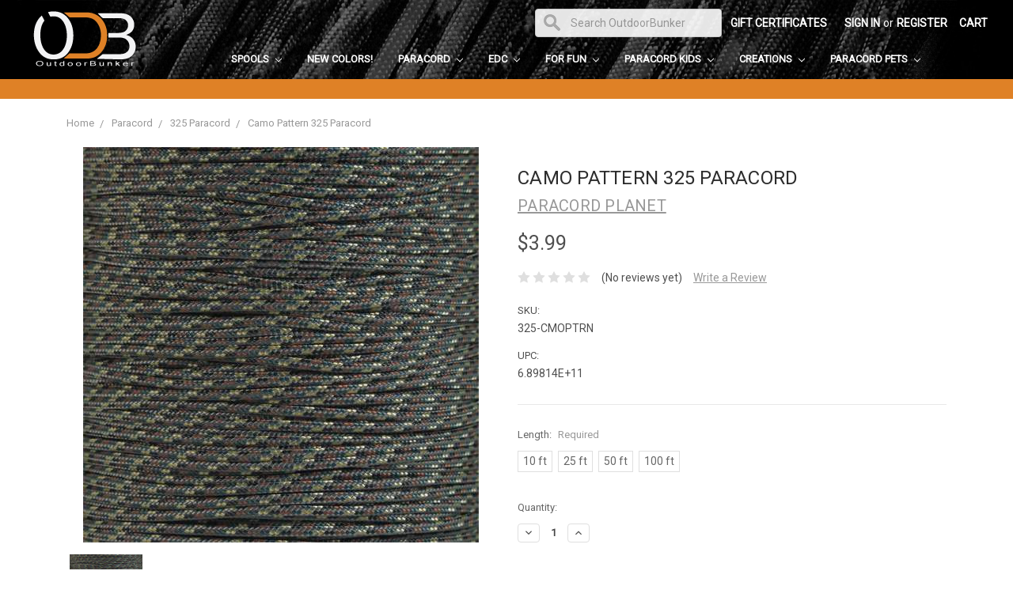

--- FILE ---
content_type: text/html; charset=utf-8
request_url: https://www.google.com/recaptcha/api2/anchor?ar=1&k=6LcjX0sbAAAAACp92-MNpx66FT4pbIWh-FTDmkkz&co=aHR0cHM6Ly93d3cub3V0ZG9vcmJ1bmtlci5jb206NDQz&hl=en&v=PoyoqOPhxBO7pBk68S4YbpHZ&size=normal&anchor-ms=20000&execute-ms=30000&cb=62bf9y5jmm2w
body_size: 49502
content:
<!DOCTYPE HTML><html dir="ltr" lang="en"><head><meta http-equiv="Content-Type" content="text/html; charset=UTF-8">
<meta http-equiv="X-UA-Compatible" content="IE=edge">
<title>reCAPTCHA</title>
<style type="text/css">
/* cyrillic-ext */
@font-face {
  font-family: 'Roboto';
  font-style: normal;
  font-weight: 400;
  font-stretch: 100%;
  src: url(//fonts.gstatic.com/s/roboto/v48/KFO7CnqEu92Fr1ME7kSn66aGLdTylUAMa3GUBHMdazTgWw.woff2) format('woff2');
  unicode-range: U+0460-052F, U+1C80-1C8A, U+20B4, U+2DE0-2DFF, U+A640-A69F, U+FE2E-FE2F;
}
/* cyrillic */
@font-face {
  font-family: 'Roboto';
  font-style: normal;
  font-weight: 400;
  font-stretch: 100%;
  src: url(//fonts.gstatic.com/s/roboto/v48/KFO7CnqEu92Fr1ME7kSn66aGLdTylUAMa3iUBHMdazTgWw.woff2) format('woff2');
  unicode-range: U+0301, U+0400-045F, U+0490-0491, U+04B0-04B1, U+2116;
}
/* greek-ext */
@font-face {
  font-family: 'Roboto';
  font-style: normal;
  font-weight: 400;
  font-stretch: 100%;
  src: url(//fonts.gstatic.com/s/roboto/v48/KFO7CnqEu92Fr1ME7kSn66aGLdTylUAMa3CUBHMdazTgWw.woff2) format('woff2');
  unicode-range: U+1F00-1FFF;
}
/* greek */
@font-face {
  font-family: 'Roboto';
  font-style: normal;
  font-weight: 400;
  font-stretch: 100%;
  src: url(//fonts.gstatic.com/s/roboto/v48/KFO7CnqEu92Fr1ME7kSn66aGLdTylUAMa3-UBHMdazTgWw.woff2) format('woff2');
  unicode-range: U+0370-0377, U+037A-037F, U+0384-038A, U+038C, U+038E-03A1, U+03A3-03FF;
}
/* math */
@font-face {
  font-family: 'Roboto';
  font-style: normal;
  font-weight: 400;
  font-stretch: 100%;
  src: url(//fonts.gstatic.com/s/roboto/v48/KFO7CnqEu92Fr1ME7kSn66aGLdTylUAMawCUBHMdazTgWw.woff2) format('woff2');
  unicode-range: U+0302-0303, U+0305, U+0307-0308, U+0310, U+0312, U+0315, U+031A, U+0326-0327, U+032C, U+032F-0330, U+0332-0333, U+0338, U+033A, U+0346, U+034D, U+0391-03A1, U+03A3-03A9, U+03B1-03C9, U+03D1, U+03D5-03D6, U+03F0-03F1, U+03F4-03F5, U+2016-2017, U+2034-2038, U+203C, U+2040, U+2043, U+2047, U+2050, U+2057, U+205F, U+2070-2071, U+2074-208E, U+2090-209C, U+20D0-20DC, U+20E1, U+20E5-20EF, U+2100-2112, U+2114-2115, U+2117-2121, U+2123-214F, U+2190, U+2192, U+2194-21AE, U+21B0-21E5, U+21F1-21F2, U+21F4-2211, U+2213-2214, U+2216-22FF, U+2308-230B, U+2310, U+2319, U+231C-2321, U+2336-237A, U+237C, U+2395, U+239B-23B7, U+23D0, U+23DC-23E1, U+2474-2475, U+25AF, U+25B3, U+25B7, U+25BD, U+25C1, U+25CA, U+25CC, U+25FB, U+266D-266F, U+27C0-27FF, U+2900-2AFF, U+2B0E-2B11, U+2B30-2B4C, U+2BFE, U+3030, U+FF5B, U+FF5D, U+1D400-1D7FF, U+1EE00-1EEFF;
}
/* symbols */
@font-face {
  font-family: 'Roboto';
  font-style: normal;
  font-weight: 400;
  font-stretch: 100%;
  src: url(//fonts.gstatic.com/s/roboto/v48/KFO7CnqEu92Fr1ME7kSn66aGLdTylUAMaxKUBHMdazTgWw.woff2) format('woff2');
  unicode-range: U+0001-000C, U+000E-001F, U+007F-009F, U+20DD-20E0, U+20E2-20E4, U+2150-218F, U+2190, U+2192, U+2194-2199, U+21AF, U+21E6-21F0, U+21F3, U+2218-2219, U+2299, U+22C4-22C6, U+2300-243F, U+2440-244A, U+2460-24FF, U+25A0-27BF, U+2800-28FF, U+2921-2922, U+2981, U+29BF, U+29EB, U+2B00-2BFF, U+4DC0-4DFF, U+FFF9-FFFB, U+10140-1018E, U+10190-1019C, U+101A0, U+101D0-101FD, U+102E0-102FB, U+10E60-10E7E, U+1D2C0-1D2D3, U+1D2E0-1D37F, U+1F000-1F0FF, U+1F100-1F1AD, U+1F1E6-1F1FF, U+1F30D-1F30F, U+1F315, U+1F31C, U+1F31E, U+1F320-1F32C, U+1F336, U+1F378, U+1F37D, U+1F382, U+1F393-1F39F, U+1F3A7-1F3A8, U+1F3AC-1F3AF, U+1F3C2, U+1F3C4-1F3C6, U+1F3CA-1F3CE, U+1F3D4-1F3E0, U+1F3ED, U+1F3F1-1F3F3, U+1F3F5-1F3F7, U+1F408, U+1F415, U+1F41F, U+1F426, U+1F43F, U+1F441-1F442, U+1F444, U+1F446-1F449, U+1F44C-1F44E, U+1F453, U+1F46A, U+1F47D, U+1F4A3, U+1F4B0, U+1F4B3, U+1F4B9, U+1F4BB, U+1F4BF, U+1F4C8-1F4CB, U+1F4D6, U+1F4DA, U+1F4DF, U+1F4E3-1F4E6, U+1F4EA-1F4ED, U+1F4F7, U+1F4F9-1F4FB, U+1F4FD-1F4FE, U+1F503, U+1F507-1F50B, U+1F50D, U+1F512-1F513, U+1F53E-1F54A, U+1F54F-1F5FA, U+1F610, U+1F650-1F67F, U+1F687, U+1F68D, U+1F691, U+1F694, U+1F698, U+1F6AD, U+1F6B2, U+1F6B9-1F6BA, U+1F6BC, U+1F6C6-1F6CF, U+1F6D3-1F6D7, U+1F6E0-1F6EA, U+1F6F0-1F6F3, U+1F6F7-1F6FC, U+1F700-1F7FF, U+1F800-1F80B, U+1F810-1F847, U+1F850-1F859, U+1F860-1F887, U+1F890-1F8AD, U+1F8B0-1F8BB, U+1F8C0-1F8C1, U+1F900-1F90B, U+1F93B, U+1F946, U+1F984, U+1F996, U+1F9E9, U+1FA00-1FA6F, U+1FA70-1FA7C, U+1FA80-1FA89, U+1FA8F-1FAC6, U+1FACE-1FADC, U+1FADF-1FAE9, U+1FAF0-1FAF8, U+1FB00-1FBFF;
}
/* vietnamese */
@font-face {
  font-family: 'Roboto';
  font-style: normal;
  font-weight: 400;
  font-stretch: 100%;
  src: url(//fonts.gstatic.com/s/roboto/v48/KFO7CnqEu92Fr1ME7kSn66aGLdTylUAMa3OUBHMdazTgWw.woff2) format('woff2');
  unicode-range: U+0102-0103, U+0110-0111, U+0128-0129, U+0168-0169, U+01A0-01A1, U+01AF-01B0, U+0300-0301, U+0303-0304, U+0308-0309, U+0323, U+0329, U+1EA0-1EF9, U+20AB;
}
/* latin-ext */
@font-face {
  font-family: 'Roboto';
  font-style: normal;
  font-weight: 400;
  font-stretch: 100%;
  src: url(//fonts.gstatic.com/s/roboto/v48/KFO7CnqEu92Fr1ME7kSn66aGLdTylUAMa3KUBHMdazTgWw.woff2) format('woff2');
  unicode-range: U+0100-02BA, U+02BD-02C5, U+02C7-02CC, U+02CE-02D7, U+02DD-02FF, U+0304, U+0308, U+0329, U+1D00-1DBF, U+1E00-1E9F, U+1EF2-1EFF, U+2020, U+20A0-20AB, U+20AD-20C0, U+2113, U+2C60-2C7F, U+A720-A7FF;
}
/* latin */
@font-face {
  font-family: 'Roboto';
  font-style: normal;
  font-weight: 400;
  font-stretch: 100%;
  src: url(//fonts.gstatic.com/s/roboto/v48/KFO7CnqEu92Fr1ME7kSn66aGLdTylUAMa3yUBHMdazQ.woff2) format('woff2');
  unicode-range: U+0000-00FF, U+0131, U+0152-0153, U+02BB-02BC, U+02C6, U+02DA, U+02DC, U+0304, U+0308, U+0329, U+2000-206F, U+20AC, U+2122, U+2191, U+2193, U+2212, U+2215, U+FEFF, U+FFFD;
}
/* cyrillic-ext */
@font-face {
  font-family: 'Roboto';
  font-style: normal;
  font-weight: 500;
  font-stretch: 100%;
  src: url(//fonts.gstatic.com/s/roboto/v48/KFO7CnqEu92Fr1ME7kSn66aGLdTylUAMa3GUBHMdazTgWw.woff2) format('woff2');
  unicode-range: U+0460-052F, U+1C80-1C8A, U+20B4, U+2DE0-2DFF, U+A640-A69F, U+FE2E-FE2F;
}
/* cyrillic */
@font-face {
  font-family: 'Roboto';
  font-style: normal;
  font-weight: 500;
  font-stretch: 100%;
  src: url(//fonts.gstatic.com/s/roboto/v48/KFO7CnqEu92Fr1ME7kSn66aGLdTylUAMa3iUBHMdazTgWw.woff2) format('woff2');
  unicode-range: U+0301, U+0400-045F, U+0490-0491, U+04B0-04B1, U+2116;
}
/* greek-ext */
@font-face {
  font-family: 'Roboto';
  font-style: normal;
  font-weight: 500;
  font-stretch: 100%;
  src: url(//fonts.gstatic.com/s/roboto/v48/KFO7CnqEu92Fr1ME7kSn66aGLdTylUAMa3CUBHMdazTgWw.woff2) format('woff2');
  unicode-range: U+1F00-1FFF;
}
/* greek */
@font-face {
  font-family: 'Roboto';
  font-style: normal;
  font-weight: 500;
  font-stretch: 100%;
  src: url(//fonts.gstatic.com/s/roboto/v48/KFO7CnqEu92Fr1ME7kSn66aGLdTylUAMa3-UBHMdazTgWw.woff2) format('woff2');
  unicode-range: U+0370-0377, U+037A-037F, U+0384-038A, U+038C, U+038E-03A1, U+03A3-03FF;
}
/* math */
@font-face {
  font-family: 'Roboto';
  font-style: normal;
  font-weight: 500;
  font-stretch: 100%;
  src: url(//fonts.gstatic.com/s/roboto/v48/KFO7CnqEu92Fr1ME7kSn66aGLdTylUAMawCUBHMdazTgWw.woff2) format('woff2');
  unicode-range: U+0302-0303, U+0305, U+0307-0308, U+0310, U+0312, U+0315, U+031A, U+0326-0327, U+032C, U+032F-0330, U+0332-0333, U+0338, U+033A, U+0346, U+034D, U+0391-03A1, U+03A3-03A9, U+03B1-03C9, U+03D1, U+03D5-03D6, U+03F0-03F1, U+03F4-03F5, U+2016-2017, U+2034-2038, U+203C, U+2040, U+2043, U+2047, U+2050, U+2057, U+205F, U+2070-2071, U+2074-208E, U+2090-209C, U+20D0-20DC, U+20E1, U+20E5-20EF, U+2100-2112, U+2114-2115, U+2117-2121, U+2123-214F, U+2190, U+2192, U+2194-21AE, U+21B0-21E5, U+21F1-21F2, U+21F4-2211, U+2213-2214, U+2216-22FF, U+2308-230B, U+2310, U+2319, U+231C-2321, U+2336-237A, U+237C, U+2395, U+239B-23B7, U+23D0, U+23DC-23E1, U+2474-2475, U+25AF, U+25B3, U+25B7, U+25BD, U+25C1, U+25CA, U+25CC, U+25FB, U+266D-266F, U+27C0-27FF, U+2900-2AFF, U+2B0E-2B11, U+2B30-2B4C, U+2BFE, U+3030, U+FF5B, U+FF5D, U+1D400-1D7FF, U+1EE00-1EEFF;
}
/* symbols */
@font-face {
  font-family: 'Roboto';
  font-style: normal;
  font-weight: 500;
  font-stretch: 100%;
  src: url(//fonts.gstatic.com/s/roboto/v48/KFO7CnqEu92Fr1ME7kSn66aGLdTylUAMaxKUBHMdazTgWw.woff2) format('woff2');
  unicode-range: U+0001-000C, U+000E-001F, U+007F-009F, U+20DD-20E0, U+20E2-20E4, U+2150-218F, U+2190, U+2192, U+2194-2199, U+21AF, U+21E6-21F0, U+21F3, U+2218-2219, U+2299, U+22C4-22C6, U+2300-243F, U+2440-244A, U+2460-24FF, U+25A0-27BF, U+2800-28FF, U+2921-2922, U+2981, U+29BF, U+29EB, U+2B00-2BFF, U+4DC0-4DFF, U+FFF9-FFFB, U+10140-1018E, U+10190-1019C, U+101A0, U+101D0-101FD, U+102E0-102FB, U+10E60-10E7E, U+1D2C0-1D2D3, U+1D2E0-1D37F, U+1F000-1F0FF, U+1F100-1F1AD, U+1F1E6-1F1FF, U+1F30D-1F30F, U+1F315, U+1F31C, U+1F31E, U+1F320-1F32C, U+1F336, U+1F378, U+1F37D, U+1F382, U+1F393-1F39F, U+1F3A7-1F3A8, U+1F3AC-1F3AF, U+1F3C2, U+1F3C4-1F3C6, U+1F3CA-1F3CE, U+1F3D4-1F3E0, U+1F3ED, U+1F3F1-1F3F3, U+1F3F5-1F3F7, U+1F408, U+1F415, U+1F41F, U+1F426, U+1F43F, U+1F441-1F442, U+1F444, U+1F446-1F449, U+1F44C-1F44E, U+1F453, U+1F46A, U+1F47D, U+1F4A3, U+1F4B0, U+1F4B3, U+1F4B9, U+1F4BB, U+1F4BF, U+1F4C8-1F4CB, U+1F4D6, U+1F4DA, U+1F4DF, U+1F4E3-1F4E6, U+1F4EA-1F4ED, U+1F4F7, U+1F4F9-1F4FB, U+1F4FD-1F4FE, U+1F503, U+1F507-1F50B, U+1F50D, U+1F512-1F513, U+1F53E-1F54A, U+1F54F-1F5FA, U+1F610, U+1F650-1F67F, U+1F687, U+1F68D, U+1F691, U+1F694, U+1F698, U+1F6AD, U+1F6B2, U+1F6B9-1F6BA, U+1F6BC, U+1F6C6-1F6CF, U+1F6D3-1F6D7, U+1F6E0-1F6EA, U+1F6F0-1F6F3, U+1F6F7-1F6FC, U+1F700-1F7FF, U+1F800-1F80B, U+1F810-1F847, U+1F850-1F859, U+1F860-1F887, U+1F890-1F8AD, U+1F8B0-1F8BB, U+1F8C0-1F8C1, U+1F900-1F90B, U+1F93B, U+1F946, U+1F984, U+1F996, U+1F9E9, U+1FA00-1FA6F, U+1FA70-1FA7C, U+1FA80-1FA89, U+1FA8F-1FAC6, U+1FACE-1FADC, U+1FADF-1FAE9, U+1FAF0-1FAF8, U+1FB00-1FBFF;
}
/* vietnamese */
@font-face {
  font-family: 'Roboto';
  font-style: normal;
  font-weight: 500;
  font-stretch: 100%;
  src: url(//fonts.gstatic.com/s/roboto/v48/KFO7CnqEu92Fr1ME7kSn66aGLdTylUAMa3OUBHMdazTgWw.woff2) format('woff2');
  unicode-range: U+0102-0103, U+0110-0111, U+0128-0129, U+0168-0169, U+01A0-01A1, U+01AF-01B0, U+0300-0301, U+0303-0304, U+0308-0309, U+0323, U+0329, U+1EA0-1EF9, U+20AB;
}
/* latin-ext */
@font-face {
  font-family: 'Roboto';
  font-style: normal;
  font-weight: 500;
  font-stretch: 100%;
  src: url(//fonts.gstatic.com/s/roboto/v48/KFO7CnqEu92Fr1ME7kSn66aGLdTylUAMa3KUBHMdazTgWw.woff2) format('woff2');
  unicode-range: U+0100-02BA, U+02BD-02C5, U+02C7-02CC, U+02CE-02D7, U+02DD-02FF, U+0304, U+0308, U+0329, U+1D00-1DBF, U+1E00-1E9F, U+1EF2-1EFF, U+2020, U+20A0-20AB, U+20AD-20C0, U+2113, U+2C60-2C7F, U+A720-A7FF;
}
/* latin */
@font-face {
  font-family: 'Roboto';
  font-style: normal;
  font-weight: 500;
  font-stretch: 100%;
  src: url(//fonts.gstatic.com/s/roboto/v48/KFO7CnqEu92Fr1ME7kSn66aGLdTylUAMa3yUBHMdazQ.woff2) format('woff2');
  unicode-range: U+0000-00FF, U+0131, U+0152-0153, U+02BB-02BC, U+02C6, U+02DA, U+02DC, U+0304, U+0308, U+0329, U+2000-206F, U+20AC, U+2122, U+2191, U+2193, U+2212, U+2215, U+FEFF, U+FFFD;
}
/* cyrillic-ext */
@font-face {
  font-family: 'Roboto';
  font-style: normal;
  font-weight: 900;
  font-stretch: 100%;
  src: url(//fonts.gstatic.com/s/roboto/v48/KFO7CnqEu92Fr1ME7kSn66aGLdTylUAMa3GUBHMdazTgWw.woff2) format('woff2');
  unicode-range: U+0460-052F, U+1C80-1C8A, U+20B4, U+2DE0-2DFF, U+A640-A69F, U+FE2E-FE2F;
}
/* cyrillic */
@font-face {
  font-family: 'Roboto';
  font-style: normal;
  font-weight: 900;
  font-stretch: 100%;
  src: url(//fonts.gstatic.com/s/roboto/v48/KFO7CnqEu92Fr1ME7kSn66aGLdTylUAMa3iUBHMdazTgWw.woff2) format('woff2');
  unicode-range: U+0301, U+0400-045F, U+0490-0491, U+04B0-04B1, U+2116;
}
/* greek-ext */
@font-face {
  font-family: 'Roboto';
  font-style: normal;
  font-weight: 900;
  font-stretch: 100%;
  src: url(//fonts.gstatic.com/s/roboto/v48/KFO7CnqEu92Fr1ME7kSn66aGLdTylUAMa3CUBHMdazTgWw.woff2) format('woff2');
  unicode-range: U+1F00-1FFF;
}
/* greek */
@font-face {
  font-family: 'Roboto';
  font-style: normal;
  font-weight: 900;
  font-stretch: 100%;
  src: url(//fonts.gstatic.com/s/roboto/v48/KFO7CnqEu92Fr1ME7kSn66aGLdTylUAMa3-UBHMdazTgWw.woff2) format('woff2');
  unicode-range: U+0370-0377, U+037A-037F, U+0384-038A, U+038C, U+038E-03A1, U+03A3-03FF;
}
/* math */
@font-face {
  font-family: 'Roboto';
  font-style: normal;
  font-weight: 900;
  font-stretch: 100%;
  src: url(//fonts.gstatic.com/s/roboto/v48/KFO7CnqEu92Fr1ME7kSn66aGLdTylUAMawCUBHMdazTgWw.woff2) format('woff2');
  unicode-range: U+0302-0303, U+0305, U+0307-0308, U+0310, U+0312, U+0315, U+031A, U+0326-0327, U+032C, U+032F-0330, U+0332-0333, U+0338, U+033A, U+0346, U+034D, U+0391-03A1, U+03A3-03A9, U+03B1-03C9, U+03D1, U+03D5-03D6, U+03F0-03F1, U+03F4-03F5, U+2016-2017, U+2034-2038, U+203C, U+2040, U+2043, U+2047, U+2050, U+2057, U+205F, U+2070-2071, U+2074-208E, U+2090-209C, U+20D0-20DC, U+20E1, U+20E5-20EF, U+2100-2112, U+2114-2115, U+2117-2121, U+2123-214F, U+2190, U+2192, U+2194-21AE, U+21B0-21E5, U+21F1-21F2, U+21F4-2211, U+2213-2214, U+2216-22FF, U+2308-230B, U+2310, U+2319, U+231C-2321, U+2336-237A, U+237C, U+2395, U+239B-23B7, U+23D0, U+23DC-23E1, U+2474-2475, U+25AF, U+25B3, U+25B7, U+25BD, U+25C1, U+25CA, U+25CC, U+25FB, U+266D-266F, U+27C0-27FF, U+2900-2AFF, U+2B0E-2B11, U+2B30-2B4C, U+2BFE, U+3030, U+FF5B, U+FF5D, U+1D400-1D7FF, U+1EE00-1EEFF;
}
/* symbols */
@font-face {
  font-family: 'Roboto';
  font-style: normal;
  font-weight: 900;
  font-stretch: 100%;
  src: url(//fonts.gstatic.com/s/roboto/v48/KFO7CnqEu92Fr1ME7kSn66aGLdTylUAMaxKUBHMdazTgWw.woff2) format('woff2');
  unicode-range: U+0001-000C, U+000E-001F, U+007F-009F, U+20DD-20E0, U+20E2-20E4, U+2150-218F, U+2190, U+2192, U+2194-2199, U+21AF, U+21E6-21F0, U+21F3, U+2218-2219, U+2299, U+22C4-22C6, U+2300-243F, U+2440-244A, U+2460-24FF, U+25A0-27BF, U+2800-28FF, U+2921-2922, U+2981, U+29BF, U+29EB, U+2B00-2BFF, U+4DC0-4DFF, U+FFF9-FFFB, U+10140-1018E, U+10190-1019C, U+101A0, U+101D0-101FD, U+102E0-102FB, U+10E60-10E7E, U+1D2C0-1D2D3, U+1D2E0-1D37F, U+1F000-1F0FF, U+1F100-1F1AD, U+1F1E6-1F1FF, U+1F30D-1F30F, U+1F315, U+1F31C, U+1F31E, U+1F320-1F32C, U+1F336, U+1F378, U+1F37D, U+1F382, U+1F393-1F39F, U+1F3A7-1F3A8, U+1F3AC-1F3AF, U+1F3C2, U+1F3C4-1F3C6, U+1F3CA-1F3CE, U+1F3D4-1F3E0, U+1F3ED, U+1F3F1-1F3F3, U+1F3F5-1F3F7, U+1F408, U+1F415, U+1F41F, U+1F426, U+1F43F, U+1F441-1F442, U+1F444, U+1F446-1F449, U+1F44C-1F44E, U+1F453, U+1F46A, U+1F47D, U+1F4A3, U+1F4B0, U+1F4B3, U+1F4B9, U+1F4BB, U+1F4BF, U+1F4C8-1F4CB, U+1F4D6, U+1F4DA, U+1F4DF, U+1F4E3-1F4E6, U+1F4EA-1F4ED, U+1F4F7, U+1F4F9-1F4FB, U+1F4FD-1F4FE, U+1F503, U+1F507-1F50B, U+1F50D, U+1F512-1F513, U+1F53E-1F54A, U+1F54F-1F5FA, U+1F610, U+1F650-1F67F, U+1F687, U+1F68D, U+1F691, U+1F694, U+1F698, U+1F6AD, U+1F6B2, U+1F6B9-1F6BA, U+1F6BC, U+1F6C6-1F6CF, U+1F6D3-1F6D7, U+1F6E0-1F6EA, U+1F6F0-1F6F3, U+1F6F7-1F6FC, U+1F700-1F7FF, U+1F800-1F80B, U+1F810-1F847, U+1F850-1F859, U+1F860-1F887, U+1F890-1F8AD, U+1F8B0-1F8BB, U+1F8C0-1F8C1, U+1F900-1F90B, U+1F93B, U+1F946, U+1F984, U+1F996, U+1F9E9, U+1FA00-1FA6F, U+1FA70-1FA7C, U+1FA80-1FA89, U+1FA8F-1FAC6, U+1FACE-1FADC, U+1FADF-1FAE9, U+1FAF0-1FAF8, U+1FB00-1FBFF;
}
/* vietnamese */
@font-face {
  font-family: 'Roboto';
  font-style: normal;
  font-weight: 900;
  font-stretch: 100%;
  src: url(//fonts.gstatic.com/s/roboto/v48/KFO7CnqEu92Fr1ME7kSn66aGLdTylUAMa3OUBHMdazTgWw.woff2) format('woff2');
  unicode-range: U+0102-0103, U+0110-0111, U+0128-0129, U+0168-0169, U+01A0-01A1, U+01AF-01B0, U+0300-0301, U+0303-0304, U+0308-0309, U+0323, U+0329, U+1EA0-1EF9, U+20AB;
}
/* latin-ext */
@font-face {
  font-family: 'Roboto';
  font-style: normal;
  font-weight: 900;
  font-stretch: 100%;
  src: url(//fonts.gstatic.com/s/roboto/v48/KFO7CnqEu92Fr1ME7kSn66aGLdTylUAMa3KUBHMdazTgWw.woff2) format('woff2');
  unicode-range: U+0100-02BA, U+02BD-02C5, U+02C7-02CC, U+02CE-02D7, U+02DD-02FF, U+0304, U+0308, U+0329, U+1D00-1DBF, U+1E00-1E9F, U+1EF2-1EFF, U+2020, U+20A0-20AB, U+20AD-20C0, U+2113, U+2C60-2C7F, U+A720-A7FF;
}
/* latin */
@font-face {
  font-family: 'Roboto';
  font-style: normal;
  font-weight: 900;
  font-stretch: 100%;
  src: url(//fonts.gstatic.com/s/roboto/v48/KFO7CnqEu92Fr1ME7kSn66aGLdTylUAMa3yUBHMdazQ.woff2) format('woff2');
  unicode-range: U+0000-00FF, U+0131, U+0152-0153, U+02BB-02BC, U+02C6, U+02DA, U+02DC, U+0304, U+0308, U+0329, U+2000-206F, U+20AC, U+2122, U+2191, U+2193, U+2212, U+2215, U+FEFF, U+FFFD;
}

</style>
<link rel="stylesheet" type="text/css" href="https://www.gstatic.com/recaptcha/releases/PoyoqOPhxBO7pBk68S4YbpHZ/styles__ltr.css">
<script nonce="Fn5KE0tE86zyAculpzPYzQ" type="text/javascript">window['__recaptcha_api'] = 'https://www.google.com/recaptcha/api2/';</script>
<script type="text/javascript" src="https://www.gstatic.com/recaptcha/releases/PoyoqOPhxBO7pBk68S4YbpHZ/recaptcha__en.js" nonce="Fn5KE0tE86zyAculpzPYzQ">
      
    </script></head>
<body><div id="rc-anchor-alert" class="rc-anchor-alert"></div>
<input type="hidden" id="recaptcha-token" value="[base64]">
<script type="text/javascript" nonce="Fn5KE0tE86zyAculpzPYzQ">
      recaptcha.anchor.Main.init("[\x22ainput\x22,[\x22bgdata\x22,\x22\x22,\[base64]/[base64]/[base64]/bmV3IHJbeF0oY1swXSk6RT09Mj9uZXcgclt4XShjWzBdLGNbMV0pOkU9PTM/bmV3IHJbeF0oY1swXSxjWzFdLGNbMl0pOkU9PTQ/[base64]/[base64]/[base64]/[base64]/[base64]/[base64]/[base64]/[base64]\x22,\[base64]\\u003d\x22,\x22woXDm8Kjw6wLN2ldd2XCkMKCw7wAZ8O2EkPDtsKrU3jCscO5w7NcVsKJO8KWY8KOLcKRwrRPwqrCgB4LwoJrw6vDkRxUwrzCvl8NwrrDonNqFsOfwrlQw6HDnnDCnF8fwrLCs8O/w77CvcKCw6RUP3NmUn7CvAhZbcKRfXLDpMKNfydPX8Obwqk8NTkwRMOYw57DvyvDhsO1RsO/XMOBMcK3w4xuaQQOSyo4dB5nwp/DvVsjMglMw6xfw6wFw47DqwdDQAB0N2vCp8K7w5xWbjgAPMOvwpTDvjLDksOUFGLDrgdGHQh7wrzCrgU2wpU3alnCuMO3wpbCrA7Cjg3DpzENw5PDmMKHw5QCw5p6bWnCs8K7w73DqcO+WcOIC8Ohwp5Bw7YcbQrDgMKtwo3Chh4EYXjCv8OcTcKkw4V/wr/[base64]/[base64]/e8OhE8Kfw5TDrMKcKS5pw5jDosKZw6YcV8Oew7vCnwnCvMOGw6oew7bDuMKewo7Cu8K8w4PDoMKPw5dZw5rDocO/[base64]/CgsKhYypQwprCljLCsHxyecO8R8KKw57Cl8KWwoTCrcOVa37DvsOgbyrDrhRnZVVwwrJvwqQSw5HCqcKcwrTCh8KNwoMpUTHDrnQxw4PCg8KRVAFPw6lVw4Ftw7vCjcOTw4/DlsOYTx9lwpcZwoRsaTzCl8K7w4oowrh9wplTQDTDlcKZLQQNDhTCmMK+L8O+wpjDlcKBL8KOw7oRDsKWwrw+wpbCh8KNe3BqwrIrw7FWwps2w4vDpsODAMKTwqZEVzbCpmNYw4Y+ch0Bwq8hwqDDjMOPwoDDo8K1w44nw4dVOV7DpcKQw5jDhU/[base64]/DqAk3woViwq14KGhgwprCusKPL8Oof3jDvH8BwqvDo8Olw5zDin5qw4LDv8K4dMKJXBp5ajHDnFUnS8KVwo7DnWMjMGteVS/ChGLDjjI3wqoCAVPClCjDhUd/AsOOw5TCs0XDgMOIaWRgw45DRU1vw4rDrMOMw5kNwpMjw71pwp3Dnz47TXrCsWAaacK+OcKzwpPDsRXCpRjCnXw/bMKgwotnKBbCsMOiwrDCrATCrsOKw6jDuUlXAA7DpTDDt8KBwoZew4PChXBpwp/DhEULw5fDrXIcC8KFW8KvKMKwwoJ1w5zDmsOpHlPDpS7Cgh7Cv0zDl0LDslvClyLCmsKQNMKnE8KxGMKwelnCnkFdw7TCsk01Hm04MyXDo3LDtRTCt8KAEGBBwpptwq5/w57Cv8ODPno+w4rCicKAwr3DssKtwrvDsMODX13DgBo6NsOKwo7DtFhWwrsbdzbCjXhEwqXCicKiQQfCrcKaZ8OFw4PDjhQXAMOJwr/[base64]/w5kUWiRHw4rDjW5IKTjCqE4CKMKmw6thwpHCnjZywqHDoTLDqsORwpHCv8Oow53CpcKXwoVyRcKdDQrChMOvI8KTVcKBwroHw6jDuF4xwrHCi1dDw4/[base64]/DiRpaJh3DtcOSw6t/aBUHw7PDmD7CosKmw6ESw7bDjCXDulk/U3XDswrDnH4pbxzDkhHDicKEwp3Cg8KXw6tUR8OgfMOiw4zDkz3CilXChTbDhyPDvl/Cn8Kow75+w4hJwrdpcH3DkcOnwo3DlMO5wrjCvlHCnsK/[base64]/woINw4bCrRzDs8OOw4XDpMK5wpQAYsOkw5UIfsOCwrHDqMKLwp0dc8K9wqxRw7nCti/ChsKAwoBQX8KMent4wr/[base64]/DvcKuJsONw7vDnsKIRcKlbhnCkcKXwrQmw4w4N8Kmwo3CvRnDqsK+UAcOwoY9wr3DjCzDuCvDpBM7wqIXCR3Cq8OLwoLDhsKobcOZwr7CgATDmGJ5eAjCigsvd2ZWwoDCg8O0OsKhwrIsw5/CgEHChsO0MGbCs8OswqDCkhcpw7tPwoPCn2PDocOqwq0BwocBCw7CkwjClMKdw6ASw7HCscK8worCkMKuIx8/wrjDgi1vPDfCssKAEcOkEsKowqMSZMKRJMKPwo8oNlxRMhliwq7Ct3jCpmIaUMO3ZFnClsKOKE3Dt8KhBsOvw4pZAU/CnDRfdzzDoEtrwoh7wqTDr3AXw6caJcKRClMxB8OGw6ULwr50dhRpLMOiwogWZ8Kze8K8XsO3eTvCjsOgw6Ekw5/[base64]/woLCpmBxw6YDInJxw4J1O8K4TxLDpXETwqUIaMOiDMKswr1CwrzCvsO+JcOEJ8OlK0EYw4nDrsK4QWVmXMKjwq4zw7vDri/DrmbDuMKSwpIYQxkPOWc2wpJ6woInw6tRw7dzM1kgFEbCqlQ1wqRzwqlswqPCjsOBw7XCpw/CusK9FTTDuzjDgcOOwqVnwo5ORjzCmsKeGTx1aWAxERjDr0Z2w4/DpcKIOMO8dcOjWnYNw5sNwrfDi8OqwqlWKMOHwrlcW8Onwowpw6sOfToTw4zDk8Kxwo3Do8O9Z8OPw407wrHDiMOIwqZ/[base64]/[base64]/Cuy4MdHfCkyZRUcO+EMKZw4lJXFppwpE1w4vCm3jChsKzwrI+QE/DmcKOcHrChyUMw510HhRoCQJ9w77DgMOXw5fCqsKNw4LDr2LCn1BoNsOgwpFJY8KSFmPCpH9VwqnDq8KMwonDusOow6/DqALDjwLCs8Okwpkxwq7CtsOQV2hkb8KOw4zDpHfDlx7CugXCqMOyHRpZPlMqH29Uw61Sw6RNwofDmMK3wrdKwoHDkBnDlyTDqDpqWMKWPDgMHsKOE8OuwobDlsK7K3plw7rDpsKlwqREw7bDrcKZTGXDpcK4bhzCn3w/[base64]/Ci8OCUhLCpCvDpsO3w68YKAVAw7IWwpF1w5PCs2bDsQkLC8OCejhaw7bCmHXCucK0DsKFBsKqKsK8w5PDlMKWw4BrTC9Lw77Cs8OLw5fCiMO4w7NxMsONZ8Ohw44lw5/Dk27CsMOZw6/Cv1DDiWlXbhLDmcKvwo0Lw4zDmxvCh8OHZMOUN8KGwr7CssK+w45Qw4HDoBbCk8Oow6XCoG3DgsO+OMOYS8OqdAnDssKiZcK8JHddwqxOw5jDgVLDjsOow4tPwqFXWHJow6nDu8O3w6fDo8OSwp/DksOaw5o1wptABMK4E8Ouw6vCr8Okw4vDjMKqw5QLwrrDknRYb0p2A8Okw6pqw5bCtkjCpR3DocO2w43DjDLCm8Kawqt0w5rCg2TDiCNIw45tG8O4esKxVxTDssKOwogDLcKYdhU8TsKawpEow7vDilvDi8OAwrciNn58w4R8ZWtSwqZ3bcO+Zk/Cn8K2dU7CnsKRCcKTJwLCnC/Ds8Oiw6TCq8K7DCxbw7dcwrNBOFoYGcOIF8KNwpvClcOjK2zDtcOPwrglwqpqw5Nbw4DDqsKyJMOOw5fDomTDgW/DiMKVJsKlJjUUw6/CpsKwwonCkCZFw6TCpMK8w4s3DsOfGMO1PsOEfA9xFMKfw4TCgQoCS8Opblg8cw/Ci1TDlcKoM3Zsw4PDrXp+wqR5OSjDnQNrwpfCvzHCv0kOY0BRw7TDqGpSe8OfwrEkwpXDmyMpwqfCpytwZsOrYsKfBcOSIMOadWLDqCxmw4/Ck2fDiiddVsOPw58iwrrDmMO6WcO8BnbDscONYsOYacK5wr/DjsKPKTZTe8O2w6vClyTCm1omwp8tDsKawrLCrsOyOyAHa8O1w4TDsFUwccK3w6jChQzDt8O4w75gYlxnwoDCjizDrcOKwqcWw5HCosOhwpHDqGYBTGTCo8OMMcK+wqLDscK5wq0ew7jCk8KcCSjDtsKjcD/CicKzeXLDsh/Ck8KFZjLCm2TCnsKOw60iGsOfQcKGccKnAxzCosOXSMOuOcOKRMK8wpHDjMKjWjUrw4TClMKZE2PCgMO9NsKmDsOewrBswqVgcsKMw43Di8O9WMOyEQ/Co1jCnsOPwpkVw4V2w4ppw53CkGXDqkzCrSjDtTbDksOiDMKKwqHCgcOAwpjDt8Oaw5vDuEofC8OoT3/DryM8w5bCq2hmw7pkYGvCuA/[base64]/wrlLw7IzGsOOCcOIMsOTw5pkHsK3RWPColXDocKHwr8QdlHCqiPDjsKhbsObdsOKO8OOw55wG8KHRDYdZSfDtWXDhMOcw7J/E0DDiwNrcAZfUykzEMOMwoXCmcO/ccODa0JuCHnDssKwScKqXsOfwqJDdsKrwplVG8KnwrpsPRhTaHYHREc7VcOcNFnCrnLClyA4w5l0w4TCpMOyT0wVwp5mQMK/woLCq8K6w7fCgMO9w4nDkcKxIsOUwqkqwr/CuVfCgcKjVMOXU8OPAQDCnWVIw79WWsO/wrPComlVwqIFHcKAUhPDl8Ozwp1GwoHCijMPw6DCjAB1w6LDhGEQw4M3wrpoJk3DkcOqOMOjwpMlwovCtMO/[base64]/w7rCsMK1wp4Nw5XCh2RqbsOWRiXCi8OWEcO9w4cTwpsdH3vDocKrZxfCr3lvwpAzEMOLwoXDlX7DkMKtw4MMw5/DqhoswocKw7/DvwnDr2DCusKNw7nCuQnDksKFwr/CmcOdwrgTw5HDqi5/DFdEwpgVYcKkP8KedsOvwoF8FAHCmXjDqSPDqsKXJmfDhMKjw7fCtRpFw6jCn8KuRS3DnkAVWsKsSVzDuXZSQHFFM8K8A0U0GWnDp0rCtlDDgcK1wqDDv8OeWcKdB33Ct8OwOGpwR8KAw4VMFl/DkVVHSMKSw5vCiMOER8O1wp3CilLDkcO3w4Awwq3DuDbDq8O/[base64]/Dl3jDpcKCPBEqw43CgA/Dn8KEw40fc8OEw47CuiItZsKHCW/ChMOnVsO4w4Ysw5V3w6FKwpgnBsORWCouwql2w4jDrsOCU285w4PCp24LI8K8w7PCpMO2w5w1c0bCqsKtDMO4EhvDonbDkwPCkcKmE3DDqgDCqkHDlMKdworCnW0uETAcfTEZVMKcaMK8w7TCk2HDhmFQw5/Ci0NfPxzDvSrDlMO5woLDhXMSVsK7wrADw6szwr3Dh8Kkw6lGGMO7JXEjwphuw57DkcKZeCwJGyUEw51SwqIEwrbCpGnCrcKYwpAsIMKGwr/Ci1DDjzDDtcKIcAnDuwU7CjPDgcKHdSghVxbDscOGCgxkVsOmw7dJG8KYw5nCoxjDmW1Gw7lgE19kwow3CXPDiVbCuSnDrMOhwrrChzERGEXCs1wqw4/CksK2bj12An7Ctw0NdsOuw4vCh2/CgjrCpcOOwpjDgjfCtGPClMOjwoDDo8KRSMO8wqFTE0AoZkXCgHXCgW5Hw63DpMOXWwcbSMOZwpPCsGfCnnNnwq7DjjBOL8KmXmTCi3PDjcK+cMOLeDHDucOfKsK/HcKmwoPCtgIQWhrDjTlqwpAgw5jCsMKTasKaSsKLE8OPwqnDjsOBwr9Qw5Yhw7nDjFXClT83dlZlw4JMw5bCnhM9fjw+Wgt3wq4NW1F/L8ODwqbCrSHClgQlMcOAw7p4wp0kwpnDpcO3wrMpKmTDiMOoFXDCsXAJw4J6wqnCj8KqX8KKw6h7woLCjF5lLcOWw6rDhTjDpDTDrsKWw5VmwrtMK0hPwrvDuMKSw4XChCRyw6/DicKdwod+fnY2wrjDuRDDoyhLw7rCiQnDrQROwpXDpgLCj1IOw4TCuznDhsOyL8OrS8K5wq7Csx/[base64]/ChcOKEAZ4EzkAXsKCwpgAN1tywpZQCA7CrXgeMCpgUyJMa2bCssKFwobChcOzasOCBWnDpyTDl8K9V8KGw4TDpBIJLRYvw7rDhcObTDHDosKzw5ZMdcKZwqUxwrDDtBHCscOgPwZGNCsufsKXWFo1w5LClD/Ds3bChXHCscKzw5/DnkBWSydFwq7Dk39cwoV5w5pQFsOkTT/DncKBecKewp9OY8Odw63CjsKkdD7ClMKLwrdKw73ChcOedQQMJcKvwpPDuMKfw6s+bXlGECtHwq/CuMKJwoTDuMKTcsOSAMOBw57DrcKgWHVnwo58wrxAcUhJw5nChiDCujdmdMOYw7pwZnZwwrjCsMOCG2/DqGARfzNfEMK8eMKtwq7DicOzw7IdCMOWwojCksOFwrYCd0QwTMKUw4t3B8K/BA3Dp07DrUdKdMO5w4DCnXE+b3sgwofDn1skwrLDgWsdQ2YlAsOjRQx1wrLCrUfCosKOfMKqw7fDhWlrwrpKJWw1cH/CvsOYw7YFwoPDg8KYZE1hSsOccj7DgDPCrcKPPB1jOEHDnMKPYTsoZTsXwqAEwqbDmWbDhsOUHcKjfnHDksKaFwvDmMObCSBuworCpxjDtcKew4jDpMKMw5E9w4rCksKMSgnDsAvDiTk2w5wRwqTCgmpVw6fCqmTCjxNCwpfCiikYNsKPw4vCkCDCgyNCwrg5w6/[base64]/Di3rDrsKUXCNpw5pdQ8Oke8KCwq9nNMKlwo82w6B9Al4Dw5AlwpUaScOHa0HClyrDiAFiw6XDl8KzwrbCrsKCw6/[base64]/CisKEYScSXcObw5d0YFhGH0TCqlzDnHY6wrV3wrlsAS0zMcOcw5RTLCvCsi/DqksSw4tgeBfClMKpAEPDv8O/UlXCv8Ouwq9mC3p3UQM7LzDCrsOPwrnCn2jCs8KOSMOvw6YcwrM3ScKKwrpqwpjCrsKHAcKkw6JMwrNKYsKrJMOMw5QbN8KWB8O3wpERwpk1VTNKRlQ4W8KlwqHDsH/CgFIwVmXDk8OFwr7Dk8O1w6HChsK2cgZ8w7NiJcOWD2/DucKzw7lSw6vCu8OvIMO1wq/CmyUswpHCp8Kyw5ddIU9gwpLCv8OlcR1iWmHDv8OPwpXDrxl/PcKow6/DqcO9wpTCocKvGT3DmEvDmMOmFMOPw4ZjUEoiTSLDmUZZwpPDhXZiUMOSwo/CocOyXicTwoY9wofDtQjDjUUjwpM8bsOIcxFSw6jDvk/CkQFsInvCuzRESsKKHMOqwobDlWE5wotQXcOOw4LDj8KzBcKMw6zDssO2w7EBw5U/SMOuwoPDnMKGFSlXecOZQMKfOsObwpZsVXt1w4Y8wpMUXTskEwXDtQFJOcKdLlsDeUklw5MAI8K1w4vDgsOYbgJTw5hNP8O+AsO0wpJ4cXLCn20UfMK0e2/[base64]/w5cGwqFUwqBEw7TCvlzCm8KUeiMAM8KDfMOMXsOHOGINw7/[base64]/CmATCjcOJwrnDi8O3T3tuwqzDvMKqPxLCisKgw65zw70RcMKrNsKPLsO3wpQNccOYwqgrw6/DuE97NB5SVcOvw6lMFMO+ZSR/BlY9CcK3dMO8wrUaw5wowpcLdsO9KcKVNsOsW0fCtSxHw6pNw5bCvMKgThRLRsKmwq44I1DDqGzDuwfDtTlZNyHCsQEbUsKyJcKPE1vChMKXwqnChUnDk8OHw5ZDJR9/[base64]/DksKIw5HCgUbCk8OXwrI/ORjDocO6RDBNIcKFw4M7w5cPKStGwqw5wrdQGh7DmQwTFsKPEMOTfcKewoQFw75QwojChkgmTk/DnwkRw4ZfJgpqAMKqw4bDrCcXR0vCjVnCvcOQF8Oqw7vDhMOYQj0NNSxLNTPDp3TClXnDjQADw7sCw5VUwp8DTAoRMcK3cjxCw7IHNAXCjcKkKXbDscOMdsKDQsOhwr7CgcOsw5UWw4FiwrEUScKxacK/[base64]/DosKTw7nDscK0dMO2wrrCpFwfHMOIT8KmwolXw4nDvsOOSn/DssOiGAPCpMOtb8OuBTtcw6DCgl7DuW/[base64]/DqwLCoMO5SsO6E8KUw47DvMOEEcOow7RoB8O2RB3Ctnwuw5AmB8K6fsK1KEE/w5lXIcKQC0bDtsKnPyLDgcKdB8OHRU/CqQJrBgTDghHCviQbcsO2Zzpzw53Dm1bCgsO9w7RfwqF7wrTCmcOcw6xZMzXDvsO7w7fDr3XDlMOwX8Kjw7fCinfCnhzCjMOfwpHDq2UQG8K1ey3CvzvCrcOsw6DCmgQdKUvCl3TDhMOpEsOpw4fDvD/DvWvCmRo0w5vCtMKqCEHChjk8UzjDrsOcfMKHInbDpRjDtMKIQsKuFsOCwojDsVggw5fDlMKwNwc5w5vDhCDDk0dxwplnwoLDuFdwER7ChA3CnyQWBHjDmSHDolHCqBTDmw04Hj5CM2rDkRk+PU8Uw514ScOpWw4HbxPDu1A+wqYRTMOvKMOpXnB/[base64]/Cm8K2w6pkE0J8PGnCkBjCjFJlw4xYwpLDlmEFwrrCrC7Cp2XDlcK0JgDDk17Dry08ajXCpMKBSmx2wqLDp3bDmEjDoxdkw4nDtsOjwqzDkGxUw6gjRcO1KMOywoDDmMOoUcKDR8OiwqXDkcKVGsOJIMOSBcOEwpXCpMKaw6tIwqfDuj4nwrtaw6Mqw6R/woPDiEjDqhnCkMOFwrXCg0M4wq/Dp8ONCkR+wpfDl1/ClG3DvzTDsz5WwpQbw4UAw7AuTTtpH1l7LsOrWsKDwoYVw7DCnFJqLgogw5rCr8OlNcOXa0AIwrzDlcKzw57DmcOXwrsZwr/DmMOXN8Onw7/CksOzNVIkwp3DlzHCiBbCsxLCjRLCtCnCunodQ0U6wopbwrLDr1RowoHCg8OzwobDhcOmwrgRwpJ6GcODwpxXdHsvw78hZ8Opwos/w7A0OiMDwpchJlbCnMK0ZHtywobCozTDvMOAw5LCg8Kxwp7CmMKQF8KMBsKcwr8TdRJdcH/DjMKHccKIccKHdMOzwpPDuhfDmXnDrAEBMEhoQ8OqfA/DsD/CglrCgMOdccORLMKjwpwqCGPCusOawpvDl8KqPsOowqFYw77CgEDDpigBFEhDw6vDt8KEw4nDmcKOwqQ6woR3A8KURWrCmMOqwrkWw7PDgDXCpQc8wpfCgW9LY8Oiw6HCr0ZWw4MROMK0w6hWPXJqdANmSMKHeXMSesO0wrggE2wnw69awqrCusKKfcOtwp/Di13ChcKDMMKew7ITdsKOw7xYwqklJsOcQMOIEnnCjGXCiWjCg8KSO8OZw711J8Kyw7UeEMOpLcOQHj/[base64]/woJkwoTDoTtow4hiGsKoB8OcwpcTwrXDp8OZw5vDj3hlehbDjHAuEsOiw7bCvn0dA8K/HMKqw73DnH1+D1jDuMOkXnnCsTYccsObw7XDn8ODT0PCsj7DgsKuOsKuXmTCrcKdKMKZwpXDuz5EwpPDvsOdXsKSPMO6wqjCkXdhAR3CjgjDsgoow5Ulw4nDocKZIcKPfcKvwqRKI3ZYwq7CqMKGw7/CsMO9w7AUGTJ9KsO4AsOtwrtyUQxMwqFiw6XChsOKw482wq/Dpg88wpXCokQew4bDucOKJ0HDkcO3w4JCw7/DoG/CslHDv8Kgw6VDwrnCjUbDtMOSw5gWccOAEVDDrMKPw5NmLMKaNMKIwrxew4YOIcOswqt3w7UuDSjCrhYPwolNfGvCrQIoHSDCg0/Cu3EJwolaw6zDnkkcdcOUXMKhNTLCkMOKw7PCqWZ9wpDDlcOQHsOfNsKdZH0swq3DpcKKQMK7w7UPwrgzw7vDkzfCuwsNZ1kUfcOTw6Q0G8KHw7PChsKqw5UjRwdKwrzDnyvCg8K6XVN/[base64]/DuUjDkxHDjMKHJUvDvyvCtATDvhNNwphawq1UwpTDuD0HwqbCnWd/w5LDoRjCo1DCnxDDmMOYwp89w4jDj8KXEivCo3XDhiBFEHPDkMOfwq7CjcODF8KFw7w2wpnDn2Mfw6DCtHV3ZcKGw4vCqMKkFMOewrIGwoXDnMOHbsKdwq3CjhrCtcOzMVJuClJzw67Drz3Ct8K1w692wofDl8KDwofCpsOrw5MBAH04wp5Zw6UsJz4QZ8KGM0/CgTkHVMO7woAzw6RtwqnCkirCksK6FHHDnsKhwr5LwqEMLcOpwoPCo1YuOMKawp8dTHrCqxduw7fDtj7DpsKpLMKlKMKaO8Ouw6gYwoPCm8OiCMOmwojCvsOnRGBzwrY3wrzDmsOXWMKqwq5/wqLChsOTwr8OSgLCgcK5d8OUNsOjbm9/[base64]/CmCjDg8K8PsKgw4FWaBgfb8OtRcKwZETCsnBvw4sSemdPw7DCr8KYQnHCoHTCl8KnGQrDmMOtajFgRMK0w6/CrgJBw6DDoMKNw6zCpnEQCMK0Xy1AeikrwqEfVwYAUsKWw50TJFthTUHDkcKIw5nCvMKMwrlRfBAZwq7CnH7ClgTCmMOkwp0/[base64]/CsWB9woTDgjLClmBWw43CpgI5IQDCplNSwp3Cl1fCjcK9w5sHdsK/w5NdDybCuh7Ds0YEccK+w4QYZcObPgcuAjhcJjbCkDEZFMKuTsOswoFRdUsswrsswpTCnnhZEMO4cMKpZDrDritVQcOfw5LCuMOZM8OVw5JOw6HDqjs1OlEyLsOUIX/CnMOnw5RYAMOwwro0O0U9w4LDkcOswrrDicKqO8KDw6QZd8KowqLDrhbCgMOENcK0w58hw4HDrDwDTQfCk8OfMHlpAsOWOmZVRSbCvR/DlcO1woDDoBowYGERE3nCm8ObWcK+QWkewrk1B8Omw51vDMOBOcOgwp9MAnF8wobDn8OiHjDDt8K7w5ldw6LDgsKYw4LDl0fDvsOewoxDA8K9QkfDrcOqw5jCkQNxGMOsw5V6wpnDgyYTw4/[base64]/[base64]/DiMOvH33Dp8OwFQwaCcKHEjUYF8OuBXzCvMKvw5NNw4jCjMK7w6YQwrYMw5LCuV3DizvCo8OAM8OxLivDkMOPLH/DrsOsdcOTw7diw7tsRDNGw44hZB/CgcKSwonDu2d/w7FeKMKaYMOWDcOEw4wOIkhtw6XDoMKPB8K2w4LCrsOaeUZuZ8KSw5/DgsKQwrXCuMK3CFrCp8KIw7LDqW/CpCjDpiUBSmfDpsO2wo0LIsKUw7tEHcOpRMOQw4dlT0vCqTTCiGfDr2zDjcOHJxHDmUANw4/DsRLCk8O1HjRtw6jCvcOvw6JjwrJFMEsoQjcoc8KKw7kawqozwq/DgXJIwrE7wqh/woJOw5fCkcKSDMODAixqGcO4w4NdbcOhw6vDnsOfw51iN8Kdw6w2KQFrd8OTN0HCuMKAw7NOw4ZCwoHDpcOPCsOdTGHDmcK+wpQ6KsK/QSxGRcKKVCpTJEVJK8KqYHzDgwvCgzYoLnzDvTUDwrZWw5M0wo/[base64]/Co0Quw7rCuHbDqcKwwoA3AMKlwr0bWMKzIkrDjyN2w4ZGw5Uvw7LClw7DjMKPOnvDpTrDmyrCgDbCnm5/[base64]/BzN6YMKrw69pE8OzCMKqTxZFw7bDssKlwqYZFH/[base64]/CggnCusK4aRPDiDzDnWxAw4/DmTYMwoE3w7vDk3PDjlJkSxPCkG4IwoHDoWrDvcOTbm7DujZ/wpJ/[base64]/CtmPCrsOOw57DocOmwoDCjsOLBsKif1d0FjrCsMOdw4TDqxNAQk15GcOCfjsLwq3DlRLDmsOAw4LDj8Odw6XDvDPDmRpKw5nDlB7Dr2c8w7LDlsKiRcKVw7vDi8ODwpwbwqFWwozCsGkawpRsw5F+JsK/wrzDr8K/[base64]/DicO7w7obUg8lW0cBVsK0w7vDpsOqwqDCkMOsw4luwqYPOUAoXxLClAlXw4UQHcONw5vCpS7Dj8KGdE/CgcKNwrnDi8OXFsOJwr/CsMOfwqzCuBPCgkw+w5zDjcO8w6Fgw6c+w4XDqMKlwqUiDsKgOsKoGsK4w63DhyBYSEgpw5HCjg1xwoLCgsOQw6FiEsKiwohgw5/CvMOrwr1AwognFC9dMsKBw5BAwqRuTVfDl8OaERg5wqkNC0bDi8Oiw5JWXcKwwrLDl3MywpBvw7HCh0PDtnlCw4LDnT89AUZKDHJtV8KOwqAQwpprXcOvw7B2wqBFVC/[base64]/GF/Dg8OxRDUAw7duwph/woRnw6gLEWxYw4HDqcOAw6LClMODwoJjbUNfwo9eTVLCv8O4wrTCt8Kpwoo8w7xNK1dMCwlzRFJMwp9dwpbCn8K5w5bCqBXDn8Oow57DnXFBw4kxwpRaw67Ciz3Dp8OTwrzCn8O9w6zCoyE0TMKqCcK+w55PSsKIwrXDiMKQEMOKYsKmwonDnlMmw7dQw5/DmcKkKMOwSEbCusOYw5Vhw5PDg8Oiw7HDuGQ8w5XDvMOjwp0pw6zDhQ1Ewo8tB8OzwqbCkMK5NTfDqsKzwp5nX8OUK8OHw4TCmWbDlQ4IwqPDqDxCw4NxO8KWwoEpSMK7M8OPXhRqwps1esKJcsK4aMKmfsKYYcK0ZRdFwpZCwpzCi8O/[base64]/[base64]/[base64]/DpADCscOZIF7CrsOkw5lIwolGdElecTjDgkNnwoHCpcKIUQUywq/CtBvDrWYxbMKJe2NbYzUyHsKGWWFJEMOVf8Odd07Dq8KCazvDsMKcwpV0a1bCrcKSwovDkVPDoUfDkV5rw5PCosKHPcOCW8KCf2bDqcOSP8O/wq3ChzbCoDFFwp/Cu8KSw4fCqEjDqAPDlMO4L8KSF2JYK8K3w6XDocKcwr0Rw67DpMOgUsKfw61IwqwUajzDg8Kdw74HfRVrwoJWPzPCnwDCjl7CkQ1/w5IoesKqwojDrRJIwoFqGn3DrQfCvMKhGBF2w4YKRsKBwoI0RsK1wpYPP3HDpEzDhDBuwrDDqsKMwrMmwp1ZcwvDlMO/w6HDtgEcwpnCnhnDs8OFDFtsw7BbN8OUw4RTEcOCQsO2fcKtw6rDpMKUw6gxY8OSw702VBDCsxhQI1vDiSFXS8KAHcOKEj47w7B7wrPDrsKbZ8ORw4nDnsOgA8KyLcOyV8Omwr/CjUrCvx5YW0wRwr/CsMOsG8Klwo/DmMKLMH9CQFlpZ8Odc3fChcOrdX3DgDYlXcObwq/DpsO7wr1Xe8KMUMKEwoMqwq87ITvDucONw7bCh8OvamtTwq92w4XClcKHXMKnOsOrX8KCP8KRK3MPwr4WQHg/EQbClEBwwoPDt3pAw7pCSDNwbMKdH8KSwr5yN8KcVEI2wqUIMsOww6kzNcOYw7Vswpx2Dn3CtMOFw7hGIMKKw4JdR8KTZwrCm1bCoEzDhxzCkA/DjC5fIsKgdcOuw4Ndeg0/BcKfwqXCtywGZMK9w783JsK3MMOTwrUJwrkFwoghw5zCrWzCnsOkIsKiCMO1FAPCrMK2wqZxGG/DkVpmw40Ow6LDpHMDw44kRXNsRm/CqyAsK8KNIMK+w4t4Y8K+w7jCgsOgwqAqMSbCg8Kcw6nDnMK3QsO4PA58E0ghwqk3w4Avw71Pw6jCmR/CucKgw7MiwphLDcOLaibCsSpJwoLCgcOywrbChQXCtWA0dsKfb8KEIMODacKiAFbColcCJWsjemjDizhZwovCiMOLQsK7w4c/asOcG8KCDcKeYHNtWWZsNirDtnMMwr0qw7bDjkZRQMKjw4vDi8O3MMKew6llHGUYMcOnwrHCmh/DujPCkcORZkhJwpUSwp03eMKzaSnDlsOTw7LChhrCuUFYwpfDkEnDgxXCngMQwqrDusOowqssw6oIa8KqCGbDscKuHsOhw5fDjx8Gwo/DjMK0IxUGe8OBPj8TRsKHT3XDnMKPw7nDvnpCGxIcwoDCrsOrw5MqwpXDuU3CowZvw7LDpCdNwrUEagcpSGvCkMKxw53CjcKVw6c9Mn/[base64]/DgSDChwV4XXXDvjfDosK2XMKgYRkGw5kmYCTCkE1iwp87w6fDr8KWJkzCt3/DosK7TsKOQsOOw7srd8KSJcOrVU/DoCNfBcKRworCsXRLw5DCosOwK8KtfsKGQmhRw7Mvw4Fdw4oVfjI+e2jCnznCiMOmLicAwpbCn8O+wrXDigBuwpMvwrPDnU/DoXgsw53CqcO+CMO6CsKGw5lvLMKowpMQwqXCjcKpbAICesOoN8Kvw4zDiU8dw5YzwpTCum/DnVp4cMKsw6IRw5k1HXbDp8OjdmbDlHx0SMKHC2LDinvCrF3Du1VOJsKgEsKsw5LDtMKJwp7DkMOqYsOfwrLCgUPDi1TDsCh6wqRsw45nwqRXIsKMw5bDi8OPGsKTwpzCjy7CisKGXMOcw5TCjMO1w4LDlcKew6cPwqMPw557YRfCsRXDolggfcKudsKnT8Khw4/[base64]/[base64]/DvjTDvcKQw4tRJgbClwtqw5IDAMO/[base64]/CoHd3wqBPBT/DpcKxLcObOCDCoghbGRXDvUfCrcK/YsKTCGUTR2nCpsOHw4nCq3zCux4Rw7nCjjHCisOOw7HDpcO/[base64]/CqsK9BMOdwpTCl8Onw7FfwplyJsO7DsOEE8OawprCg8KPw4fDhHDCiRvDnsORTMKXw57Cq8OUUMObwq4DfznClTfCnHJxwpnCngo4wrLDhcOQbsO0ccOJOg3DjHLCtsOBCcOKwpNTw6jCtMKZwqbDlxsqNMO/E3rCo1bCjULCrmTDolcFwowEPcKRw63DmMK4wppoOxTCsVwbLkTDsMK9X8KEd2hLw7slBMOscsODwo7DjcOtIyXDtcKMwq3Dmjtnwp/CgcOOGcODUMOELz3CqcOrRcO2WTEuw546wqTCk8OHA8OBHcOCwpvCp3/Ci1ccwqbDnQDCq3llwpXDuwUAw6VxZ2IBw4gDw45/O2zDpzrCqcKlw5LCmmTCicKOLMKvIlNuVsKlA8ObwrTDhVzCmMKWHsKTMRrCv8KHwoHDssKZMhfCtMOIU8K/wppywpHDmcOCwp3CocOoahbChV3Cj8KGw4EBwprClsKBPHYlAHJuwpXCiUtcAz3Cn0dHwrfDrsKyw5siFsONw61zwrh6wpQ0ZTfCvsKCwpBtU8Kgw5A1ZMOAw6FDw4/[base64]/DusOaYsOfAsOewp3Cn1IOw58YwqBDO8KiwroIw63Du0zCm8KzDWHDqw8OTcKNCmbCk1ENB0JEXcK4wrHCosO/w4NVBGLCscKlZy5Mw74+EkXDj2/[base64]/[base64]/w5VKw6LCusOsw5zDgy3DoMKUw6BVTcOXYEvChMOCY3F+wqTCv2nCv8KrA8KGVEdYPCLDpMOpw7DDhUDClQ/[base64]/WsK5LMKODMOPVMOMwpbCtsO/w7DCl1k0w5wNOVtbcQg9CcKPH8KcL8KRQcOsfhkbwoUWwoXCtsKnHcOhOMOnwpNCAMOkwoAPw6PCnsOlwpBPw6U4wojDmCsUGg/Dt8OPJMK9w6DDjcOMNcKaQsKRcX/[base64]/HxnCq8KwwoEtDS8Mw6hxSSzCszDDjioowpbChcKwMXbCgDwpBMO0EMOfw4TDtio5w5xsw67CjQdFM8O+wo/Dn8OjwpDDuMKiw69/OsKCwooawqzDghV4Xh59CsKXwp/DucOLwoHCrMOANXAYUFlYEMKTwr5jw5N5wr/DlsOEw57Cmm93w61qwp7DqcOHw4jCj8KsKx0kw5QTFBw2w6/DtAFAwp5WwpnDvMKFwrBWDV8dQMObw4JiwrUHUB11esOnw7MUQWo+aybCpmLDlVkaw5HCn1/DosOsJ0N1YsKtwpXDhCDCoSQrCQHDr8O3wpMYwp5bNcKgw7vDhcKHwrPCucOVwrzCocKBDcORwo/DhxXCrMKVw6NTcMKyFgl3wqDCtsOWw5rCgg7DrmZWw53DlHoEw7Riw4XChsOsEyrCgcOZw74KwoPDgUECXyzCuEbDm8KLw7PCnMKVF8KYw7pDXsOowrzCkMK2ajrDkV/[base64]/DkCPCrnMmWGpQAxbDsiEVwr/DjsK3CRt2HcKkwoRVGcKjw5TDoRMiEEVBDMOzRsO1wrXDrcO5w5cKw73DhVXDlsKvwpJ+w7Y0w6peSFTDlQ0cw5/CqDTDjcKtVcK4woMIwr/Cv8KRTMO/[base64]/HBkFwqlRJ8OwwqB/woJSwpbDmT/CpVDCrMOMwqfCrsKyw4nCphzClMOKw4TCrcOyNMO8f29fLGZqaWvDtHh6w4DCoXvDu8OCai1QU8K3QyLDgzXCrzbDgsKKPsKpcTjDnMOsOBbChcKAIsO3YRrCsBzCuF/DqB9lL8KcwqdewrvCq8K3w4XDn2XCp301Ig5bHlZ2acO8EQR3w6zDtsK1D3wCHMO7cRBGw7fCscOgwpUxwpfDgnzDu3/Ck8KjMD7DkxB4T3AXHA4Uw7oEw43CpiLCi8Otwq3CiA8TwqzCjlkHw5TCnhAJGC7CjjHDscOyw7MAw6rCkMOBwqTDu8KZw7IhWAsWIsK8OHkzw5jCocOIKMOsDMO5MsKOw4DCtgIwJcOeU8O3wpZnw4bDrQ3DlAzDpsKKw5/CgGF4F8KQHWJSJB7Cp8O0wqUUw73Cj8KwLnvCgCUkAcOzw5ZDwrkewoh5wpfDkMOASmTDn8Klw6XCqFbDkcKUYcOgw69lw5LDuijDq8KFAcOGTEVXTcKHwqvDlRNrUcKmOMO7w6NhGsOEHhFiKcO0I8KDw4fDpTpHFmAPw6/DnsOjbljCtMKZw7zDskfCnHvDl1TCqT0uwqLCtsKaw5/DpRAVEHUBwpArO8OSwrZRwoDDnyHCkyjCuFEacSTCv8Oyw6/CpMOZCQzDik/CiWDDrC/[base64]/CtsKWXsO5AsKDw5PDvsKUdyPDuMOtwrPCqcOEUsKjwqrDocKew4x3wpE7FhQbwpldSFoABiLDg2fDr8O2BMODXcOSw44ZKsO6E8OUw6oRwr/[base64]/wokOw7kpAcKtPMKswoDDn2lFw40swrnDtAoSwofDncK5ViDDusONGMOAAygTAk7DlAk5wr7Do8OMBMOXwoDCosKWCiVCwoEewrsed8KiIMKfHjEnf8O/T2USw6wLSMOKw7/CiV4wfMKReMOvB8KfwqM8wo5lw5bDqMOxwoXCrgkSGWPCl8KdwpgYw6MBRSHCiRvCssOPVS3Du8KCw4/Co8K8w4PDkhAJezEfwpZSwrrDmsO5wqsMFsOOw5PDgwBwwqPCuFvDsgvDtsKkw4txwrEEfExYwq5tFsK/wrY2R1nCohbCqkRDw4xFwrRaEg7DkwLDuMODwpZqcMOSwo/CicK6enkcwppoZiNhw6UYYMORw45kwq45wrQPU8ObLMKIwrRwDS1JD27ClT12HljDt8KGL8K+P8ONLMOGCXQyw6Q/[base64]/DnsKaEWrDlMKVwoo4AkLCrBRzw4Ymw4rDg0ltV8OVbB9yw7BeV8Kcwr8tw55wccO2LMO+wrF+HAHDt17Cs8OXIsKGDcKUC8KVw4zClcKZwrs8w7vDmRsQw7/DrjTCsCxrw4QICcK7WSXCjMOOwp7DrMOtS8KbTsK2MXItw45Mw78QAcOpw6TDji/DgHpcdMK6PMK/wqTClMOywp/[base64]/DvSnDn27ColjDvsK3c3x+w7NZw5jCj0LDicOFwpE/w49tKMOQw47DlMK6wo3DvA8uwqvCt8O4EjozwrvCnB5kdEB5w7LCq2w0TU3CjyrDhGXCusOuwq3Doz3Cuw\\u003d\\u003d\x22],null,[\x22conf\x22,null,\x226LcjX0sbAAAAACp92-MNpx66FT4pbIWh-FTDmkkz\x22,0,null,null,null,1,[21,125,63,73,95,87,41,43,42,83,102,105,109,121],[1017145,536],0,null,null,null,null,0,null,0,null,700,1,null,0,\[base64]/76lBhnEnQkZnOKMAhmv8xEZ\x22,0,0,null,null,1,null,0,0,null,null,null,0],\x22https://www.outdoorbunker.com:443\x22,null,[1,1,1],null,null,null,0,3600,[\x22https://www.google.com/intl/en/policies/privacy/\x22,\x22https://www.google.com/intl/en/policies/terms/\x22],\x22ofVy9M6AFNAlwR+EbLP2rKwntqgX6tZwFqtirtogfdQ\\u003d\x22,0,0,null,1,1768979864170,0,0,[124,17,6],null,[204],\x22RC-7gdKWe0Yw7AUKg\x22,null,null,null,null,null,\x220dAFcWeA44jAa3g59MML7c8glCEofK9g14i-yCnonQhRD7m8jIfb28uvroUfXKbEWhfkp4bLOr9k5bQoDQYkKzj11ot5Uc8EKq7A\x22,1769062663953]");
    </script></body></html>